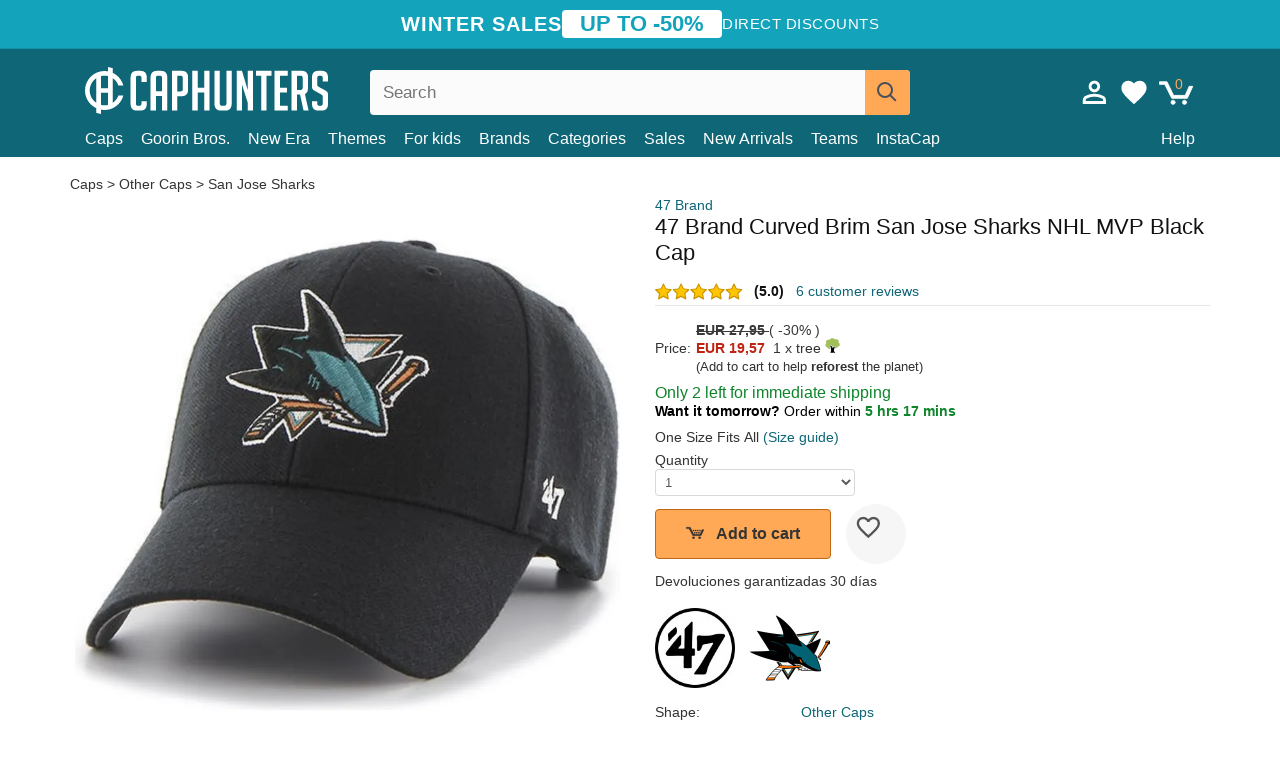

--- FILE ---
content_type: text/html; charset=utf-8
request_url: https://caphunters.fi/caps/3988-47-brand-curved-brim-san-jose-sharks-nhl-mvp-black-cap.html
body_size: 13191
content:
<!DOCTYPE HTML><html lang="en-us"><head><meta charset="utf-8"><title>47 Brand Curved Brim San Jose Sharks NHL MVP Black Cap: Caphunters.fi</title> <script type="text/javascript">window.gdprAppliesGlobally=true;(function(){function n(e){if(!window.frames[e]){if(document.body&&document.body.firstChild){var t=document.body;var r=document.createElement("iframe");r.style.display="none";r.name=e;r.title=e;t.insertBefore(r,t.firstChild)}else{setTimeout(function(){n(e)},5)}}}function e(r,a,o,c,s){function e(e,t,r,n){if(typeof r!=="function"){return}if(!window[a]){window[a]=[]}var i=false;if(s){i=s(e,n,r)}if(!i){window[a].push({command:e,version:t,callback:r,parameter:n})}}e.stub=true;e.stubVersion=2;function t(n){if(!window[r]||window[r].stub!==true){return}if(!n.data){return}var i=typeof n.data==="string";var e;try{e=i?JSON.parse(n.data):n.data}catch(t){return}if(e[o]){var a=e[o];window[r](a.command,a.version,function(e,t){var r={};r[c]={returnValue:e,success:t,callId:a.callId};n.source.postMessage(i?JSON.stringify(r):r,"*")},a.parameter)}}if(typeof window[r]!=="function"){window[r]=e;if(window.addEventListener){window.addEventListener("message",t,false)}else{window.attachEvent("onmessage",t)}}}e("__tcfapi","__tcfapiBuffer","__tcfapiCall","__tcfapiReturn");n("__tcfapiLocator");(function(e,t){var r=document.createElement("link");r.rel="preconnect";r.as="script";var n=document.createElement("link");n.rel="dns-prefetch";n.as="script";var i=document.createElement("link");i.rel="preload";i.as="script";var a=document.createElement("script");a.id="spcloader";a.type="text/javascript";a["async"]=true;a.charset="utf-8";var o="https://sdk.privacy-center.org/"+e+"/loader.js?target_type=notice&target="+t;if(window.didomiConfig&&window.didomiConfig.user){var c=window.didomiConfig.user;var s=c.country;var d=c.region;if(s){o=o+"&country="+s;if(d){o=o+"&region="+d}}}r.href="https://sdk.privacy-center.org/";n.href="https://sdk.privacy-center.org/";i.href=o;a.src=o;var f=document.getElementsByTagName("script")[0];f.parentNode.insertBefore(r,f);f.parentNode.insertBefore(n,f);f.parentNode.insertBefore(i,f);f.parentNode.insertBefore(a,f)})("9f9d3a7a-e115-4846-b3cb-42dc6fb4ce08","QVBtGPFB")})();</script> <link rel="preconnect" href="https://static.caphunters.fi"><link rel="preconnect" href="https://www.google-analytics.com"><link rel="preconnect" href="https://www.google.com"><link rel="preconnect" href="https://www.google.es"><link rel="preconnect" href="https://googleads.g.doubleclick.net"><link rel="preconnect" href="https://www.googletagmanager.com"><link rel="preconnect" href="https://bat.bing.com"><link rel="preconnect" href="https://www.googleadservices.com"><link rel="preconnect" href="https://accounts.google.com"><link rel="dns-prefetch" href="https://accounts.google.com"><link rel="preload" href="https://static.caphunters.fi/img/sprite.svg?v=2" as="image" type="image/svg+xml"><link rel="canonical" href="https://caphunters.fi/caps/3988-47-brand-curved-brim-san-jose-sharks-nhl-mvp-black-cap.html"><link rel="stylesheet" href="https://static.caphunters.fi/cache/css/c53aa7e2c0cf5c60fb775fb87b46b45e.css"><meta name="description" content="47 Brand Curved Brim San Jose Sharks NHL MVP Black Cap, Brand: 47 Brand, : EUR 27.95, Sale: EUR 19.57, Shape: Other Caps, Team: San Jose Sharks, For: Adult, Closure: Adjustable strap"><meta name="keywords" content="Caps, 47 Brand, Other Caps, San Jose Sharks, Adult, Adjustable strap, Unisex, NHL, Curve, Black"><meta name="robots" content="index,follow"><meta name="viewport" content="user-scalable=yes, width=device-width, maximum-scale=5, initial-scale=1"><meta name="mobile-web-app-capable" content="yes"><meta name="theme-color" content="#0E6676"><meta name="apple-mobile-web-app-status-bar-style" content="black-translucent"><link rel="icon" type="image/png" href="https://static.caphunters.fi/img/favicon-196x196.png" sizes="196x196"><link rel="icon" type="image/png" href="https://static.caphunters.fi/img/favicon-96x96.png" sizes="96x96"><link rel="icon" type="image/png" href="https://static.caphunters.fi/img/favicon-32x32.png" sizes="32x32"><link rel="icon" type="image/png" href="https://static.caphunters.fi/img/favicon-16x16.png" sizes="16x16"><link rel="icon" type="image/png" href="https://static.caphunters.fi/img/favicon-128.png" sizes="128x128"><link rel="shortcut icon" type="image/x-icon" href="https://static.caphunters.fi/img/favicon.ico"><link rel="manifest" href="/manifest.json"> <script type="didomi/javascript" data-vendor="c:bing-ads" defer src="https://static.caphunters.fi/themes/caphunters/js/bing.js"></script> <noscript><img height="1" width="1" style="display:none" src="https://www.facebook.com/tr?id=1666427600331054&ev=PageView&noscript=1" /></noscript><meta property="og:description" content="Hat store with the largest online catalog. Caps and caps at the best prices." /><meta property="og:site_name" content="Caphunters" /><meta property="og:type" content="og:product" /><meta property="og:url" content="https://caphunters.fi/caps/3988-47-brand-curved-brim-san-jose-sharks-nhl-mvp-black-cap.html" /><meta property="og:title" content="Caphunters - 47 Brand Curved Brim San Jose Sharks NHL MVP Black Cap: Caphunters.fi" /><meta property="og:image" content="https://static.caphunters.fi/11503-large_default/gorra-curva-negra-de-san-jose-sharks-nhl-mvp-de-47-brand.webp" /><meta property="product:price:amount" content="19.57"/><meta property="product:price:currency" content="EUR"/><meta name="twitter:site" content="@caphunters"><meta name="twitter:creator" content="@caphunters"><meta name="twitter:description" content="Hat store with the largest online catalog. Caps and caps at the best prices."><meta name="twitter:card" content="product"><meta name="twitter:title" content="Caphunters - 47 Brand Curved Brim San Jose Sharks NHL MVP Black Cap: Caphunters.fi"><meta name="twitter:image" content="https://static.caphunters.fi/11503-large_default/gorra-curva-negra-de-san-jose-sharks-nhl-mvp-de-47-brand.webp"><meta name="twitter:data1" content="EUR19.57"><meta name="twitter:label1" content="Price"><meta name="twitter:data2" content="Caphunters.fi"><meta name="twitter:label2" content="Hat store with the largest online catalog."><link href="https://caphunters.com/en/" rel="alternate" hreflang="x-default"><link href="https://caphunters.com/es/gorras/3988-gorra-curva-negra-de-san-jose-sharks-nhl-mvp-de-47-brand.html" rel="alternate" hreflang="es-us"><link href="https://caphunters.es/gorras/3988-gorra-curva-negra-de-san-jose-sharks-nhl-mvp-de-47-brand.html" rel="alternate" hreflang="es-es"><link href="https://caphunters.com/en/caps/3988-47-brand-curved-brim-san-jose-sharks-nhl-mvp-black-cap.html" rel="alternate" hreflang="en-us"><link href="https://caphunters.co.uk/caps/3988-47-brand-curved-brim-san-jose-sharks-nhl-mvp-black-cap.html" rel="alternate" hreflang="en-gb"><link href="https://caphunters.ie/caps/3988-47-brand-curved-brim-san-jose-sharks-nhl-mvp-black-cap.html" rel="alternate" hreflang="en-ie"><link href="https://caphunters.ca/en/caps/3988-47-brand-curved-brim-san-jose-sharks-nhl-mvp-black-cap.html" rel="alternate" hreflang="en-ca"><link href="https://caphunters.bg/en/caps/3988-47-brand-curved-brim-san-jose-sharks-nhl-mvp-black-cap.html" rel="alternate" hreflang="en-bg"><link href="https://caphunters.hr/caps/3988-47-brand-curved-brim-san-jose-sharks-nhl-mvp-black-cap.html" rel="alternate" hreflang="en-hr"><link href="https://caphunters.si/caps/3988-47-brand-curved-brim-san-jose-sharks-nhl-mvp-black-cap.html" rel="alternate" hreflang="en-si"><link href="https://caphunters.ee/caps/3988-47-brand-curved-brim-san-jose-sharks-nhl-mvp-black-cap.html" rel="alternate" hreflang="en-ee"><link href="https://caphunters.hu/en/caps/3988-47-brand-curved-brim-san-jose-sharks-nhl-mvp-black-cap.html" rel="alternate" hreflang="en-hu"><link href="https://caphunters.lv/en/caps/3988-47-brand-curved-brim-san-jose-sharks-nhl-mvp-black-cap.html" rel="alternate" hreflang="en-lv"><link href="https://caphunters.lt/en/caps/3988-47-brand-curved-brim-san-jose-sharks-nhl-mvp-black-cap.html" rel="alternate" hreflang="en-lt"><link href="https://caphunters.mt/caps/3988-47-brand-curved-brim-san-jose-sharks-nhl-mvp-black-cap.html" rel="alternate" hreflang="en-mt"><link href="https://caphunters.cz/en/caps/3988-47-brand-curved-brim-san-jose-sharks-nhl-mvp-black-cap.html" rel="alternate" hreflang="en-cz"><link href="https://caphunters.sk/en/caps/3988-47-brand-curved-brim-san-jose-sharks-nhl-mvp-black-cap.html" rel="alternate" hreflang="en-sk"><link href="https://caphunters.ro/en/caps/3988-47-brand-curved-brim-san-jose-sharks-nhl-mvp-black-cap.html" rel="alternate" hreflang="en-ro"><link href="https://caphunters.fr/casquettes/3988-casquette-courbee-noire-san-jose-sharks-nhl-mvp-47-brand.html" rel="alternate" hreflang="fr-fr"><link href="https://caphunters.be/casquettes/3988-casquette-courbee-noire-san-jose-sharks-nhl-mvp-47-brand.html" rel="alternate" hreflang="fr-be"><link href="https://caphunters.ca/fr/casquettes/3988-casquette-courbee-noire-san-jose-sharks-nhl-mvp-47-brand.html" rel="alternate" hreflang="fr-ca"><link href="https://caphunters.at/fr/casquettes/3988-casquette-courbee-noire-san-jose-sharks-nhl-mvp-47-brand.html" rel="alternate" hreflang="fr-at"><link href="https://caphunters.ch/fr/casquettes/3988-casquette-courbee-noire-san-jose-sharks-nhl-mvp-47-brand.html" rel="alternate" hreflang="fr-ch"><link href="https://caphunters.bg/fr/casquettes/3988-casquette-courbee-noire-san-jose-sharks-nhl-mvp-47-brand.html" rel="alternate" hreflang="fr-bg"><link href="https://caphunters.lu/casquettes/3988-casquette-courbee-noire-san-jose-sharks-nhl-mvp-47-brand.html" rel="alternate" hreflang="fr-lu"><link href="https://caphunters.ro/fr/casquettes/3988-casquette-courbee-noire-san-jose-sharks-nhl-mvp-47-brand.html" rel="alternate" hreflang="fr-ro"><link href="https://caphunters.pt/bones/3988-bone-curvo-preto-da-san-jose-sharks-nhl-mvp-da-47-brand.html" rel="alternate" hreflang="pt-pt"><link href="https://caphunters.de/caps/3988-schwarze-gebogene-kappe-der-san-jose-sharks-nhl-mvp-von-47-brand.html" rel="alternate" hreflang="de-de"><link href="https://caphunters.at/de/caps/3988-schwarze-gebogene-kappe-der-san-jose-sharks-nhl-mvp-von-47-brand.html" rel="alternate" hreflang="de-at"><link href="https://caphunters.ch/de/caps/3988-schwarze-gebogene-kappe-der-san-jose-sharks-nhl-mvp-von-47-brand.html" rel="alternate" hreflang="de-ch"><link href="https://caphunters.bg/de/caps/3988-schwarze-gebogene-kappe-der-san-jose-sharks-nhl-mvp-von-47-brand.html" rel="alternate" hreflang="de-bg"><link href="https://caphunters.hu/de/caps/3988-schwarze-gebogene-kappe-der-san-jose-sharks-nhl-mvp-von-47-brand.html" rel="alternate" hreflang="de-hu"><link href="https://caphunters.lv/de/caps/3988-schwarze-gebogene-kappe-der-san-jose-sharks-nhl-mvp-von-47-brand.html" rel="alternate" hreflang="de-lv"><link href="https://caphunters.cz/de/caps/3988-schwarze-gebogene-kappe-der-san-jose-sharks-nhl-mvp-von-47-brand.html" rel="alternate" hreflang="de-cz"><link href="https://caphunters.sk/de/caps/3988-schwarze-gebogene-kappe-der-san-jose-sharks-nhl-mvp-von-47-brand.html" rel="alternate" hreflang="de-sk"><link href="https://caphunters.it/cappellini/3988-cappellino-curvo-nero-dei-san-jose-sharks-nhl-mvp-di-47-brand.html" rel="alternate" hreflang="it-it"><link href="https://caphunters.ch/it/cappellini/3988-cappellino-curvo-nero-dei-san-jose-sharks-nhl-mvp-di-47-brand.html" rel="alternate" hreflang="it-ch"><link href="https://caphunters.pl/czapki/3988-czarna-czapka-z-daszkiem-san-jose-sharks-nhl-mvp-od-47-brand.html" rel="alternate" hreflang="pl-pl"><link href="https://caphunters.lt/pl/czapki/3988-czarna-czapka-z-daszkiem-san-jose-sharks-nhl-mvp-od-47-brand.html" rel="alternate" hreflang="pl-lt"><link href="https://caphunters.se/caps/3988-svart-kurvad-keps-san-jose-sharks-nhl-mvp-av-47-brand.html" rel="alternate" hreflang="sv-se"><link href="https://caphunters.cy/caps/3988-san-jose-sharks-nhl-mvp-47-brand.html" rel="alternate" hreflang="el-cy"><link href="https://caphunters.gr/caps/3988-san-jose-sharks-nhl-mvp-47-brand.html" rel="alternate" hreflang="el-gr"><link href="https://caphunters.dk/caps/3988-sort-kurvet-kasket-fra-san-jose-sharks-nhl-mvp-af-47-brand.html" rel="alternate" hreflang="da-dk"> <script src="https://accounts.google.com/gsi/client" async defer></script> </head><body id="product" class="ab_0 product product-3988 product-47-brand-curved-brim-san-jose-sharks-nhl-mvp-black-cap category-12 category-caps lang_en"><div id="overlay" style="display:none"></div><div id="header_coupon"><div class="promo-container"><div class="promo-title"> WINTER SALES</div><div class="promo-badge"> UP TO -50%</div><div class="promo-info hidden-sm-down"> Direct discounts</div></div></div> <header><div class="container"><div class="row"><div class="mobile-menu col-xl-4 col-md-7 col-xs-7"><div style="width:46px;float:left" class="hidden-lg-up"><div class="cat-title"> <span class="icon-mobilemenu"> <span class="line"></span> <span class="line"></span> <span class="line"></span> </span></div></div> <a href="/" title="Caphunters" name="Caphunters" class="header_logo"> <span class="icon-logo"></span> </a></div><div class="col-xl-2 col-md-3 col-xs-5 push-xl-6 push-md-2 header-icons"> <a class="shopping-cart-block shopping-cart" href="/express-order" rel="nofollow"><div> <span class="ajax_cart_quantity">0</span> <span class="icon icon-cart"></span></div> </a><a class="wishlist-header" href="/index.php?controller=customerwishlist" title="My wishlist"><div class="icon icon-heart-white"> <span class="wishlist-count" style="display: none"></span></div> </a> <a id="userinfo-block-top" class="header_user_info hidden-lg-down" href="/login" rel="nofollow"><div class="login icon icon-account-empty"></div></a><div id="popup-languages-currencies" style="visibility: hidden; width: 40px; height: 35px;"></div></div><div class="col-xl-6 col-xs-12 pull-xl-3"><form id="searchbox" method="get" action="/search" > <label for="search_query_top">Buscar</label> <input class="search_query form-control" type="text" id="search_query_top" name="search_query" placeholder="Search" value="" /> <button type="submit" class="btn btn-default button-search ch-orange" title="Search"> <span class="icon-search"></span> </button></form></div><div class="block_top_menu col-xs-12"><div class="menu-header hidden-lg-up"> <a href="/my-account" rel="nofollow" class="menu-header-greeting"> Hello. </a> <span class="sidebar-toggle-close"></span></div><a href="/12-caps">Caps</a> <a href="/124_goorin-bros">Goorin Bros.</a> <a href="/100_new-era">New Era</a> <a href="/our-themes"> Themes</a> <a href="/12-caps?for=boy">For kids</a><div> <a href="/brands">Brands <span class="icon-submenu hidden-lg-down" style="font-size:12px;">&#9660;</span></a><div class="submenu" style="display:none;"> <a href="/10_47-brand">47 Brand</span></a> <a href="/177_american-needle">American Needle</span></a> <a href="/188_and1">AND1</span></a> <a href="/121_caphunters">Caphunters</span></a> <a href="/135_capslab">Capslab</span></a> <a href="/178_coastal">Coastal</span></a> <a href="/136_dc-shoes">DC Shoes</span></a> <a href="/168_difuzed">Difuzed</span></a> <a href="/128_djinns">Djinns</span></a> <a href="/185_ed-hardy">Ed Hardy</span></a> <a href="/179_flexfit">Flexfit</span></a> <a href="/186_gant">Gant</span></a> <a href="/124_goorin-bros">Goorin Bros.</span></a> <a href="/184_kangol">Kangol</span></a> <a href="/175_kimoa">Kimoa</span></a> <a href="/100_new-era">New Era</span></a> <a href="/189_nike">Nike</span></a> <a href="/182_oblack">Oblack</span></a> <a href="/181_pica-pica">Pica Pica</span></a> <a href="/176_polo-ralph-lauren">Polo Ralph Lauren</span></a> <a href="/171_puma">Puma</span></a> <a href="/187_superdry">Superdry</span></a> <a href="/174_the-no1-face">The No.1 Face</span></a> <a href="/131_von-dutch">Von Dutch</span></a> <a href="/172_wheels-and-waves">Wheels And Waves</span></a></div></div><div> <a href="/categories">Categories <span class="icon-submenu hidden-lg-down" style="font-size:12px;">&#9660;</span></a><div class="submenu" style="display:none;"> <a href="/123-accessories">Accessories</a> <a href="/39-flat-caps">Berets</a> <a href="/13-buckets-hats">Buckets</a> <a href="/12-caps">Caps</a> <a href="/14-beanies">Caps</a> <a href="/26-sweatshirts">Sweatshirts</a> <a href="/122-swim-trunks">Swimwear</a> <a href="/24-t-shirts">T-shirts</a></div></div><a href="/sales">Sales</a> <a href="/new-arrivals">New Arrivals</a> <a href="/teams">Teams</a> <a href="/instacap">InstaCap</a><a class="help-menu-header-link" href="/contact">Help</a><a class="hidden-lg-up" style="color: #BF6713;" href="/my-account"> My account </a></div></div></div> </header><div id="columns" class="container"><div id="center_column" class="center_column col-xs-12 col-xl-12"><div class="breadcrumb clearfix hidden-sm-down"> <a href="/12-caps"> Caps </a>&gt; <a href="/12-caps?shape=other-caps">Other Caps</a> &gt; <a href="/12-caps?team=san-jose-sharks">San Jose Sharks</a></div><div><div class="row"><div class="prod_info col-xs-12 hidden-md-up"> <a class="product_brand" href="/10_47-brand" title="47 Brand" target="_top"> 47 Brand </a><h1 class="product_name">47 Brand Curved Brim San Jose Sharks NHL MVP Black Cap</h1></div><div class="pb-left-column col-xs-12 col-md-6 col-lg-6"><div id="image-block" class="clearfix"><div class="swiper-container swiper-container-product hidden-md-up"><div class="swiper-wrapper c"><div class="swiper-slide c"> <img class="" src="https://static.caphunters.fi/11503-large_default/47-brand-curved-brim-san-jose-sharks-nhl-mvp-black-cap.webp" alt="47-brand-curved-brim-san-jose-sharks-nhl-mvp-black-cap" height=545 width=545 title="47-brand-curved-brim-san-jose-sharks-nhl-mvp-black-cap"></div><div class="swiper-slide c"> <img class="" src="https://static.caphunters.fi/11504-large_default/47-brand-curved-brim-san-jose-sharks-nhl-mvp-black-cap.webp" alt="47-brand-curved-brim-san-jose-sharks-nhl-mvp-black-cap" height=545 width=545 title="47-brand-curved-brim-san-jose-sharks-nhl-mvp-black-cap"></div></div><div class="swiper-pagination"></div></div> <img id="bigpic" class="hidden-sm-down" src="https://static.caphunters.fi/11503-large_default/47-brand-curved-brim-san-jose-sharks-nhl-mvp-black-cap.webp" alt="47-brand-curved-brim-san-jose-sharks-nhl-mvp-black-cap" height=545 width=545 title="47-brand-curved-brim-san-jose-sharks-nhl-mvp-black-cap"></div><div id="views_block" class="hidden-sm-down clearfix"><div id="thumbs_list"><ul id="thumbs_list_frame"><li id="thumbnail_11503"> <a href="https://static.caphunters.fi/11503-large_default/47-brand-curved-brim-san-jose-sharks-nhl-mvp-black-cap.webp" class=" shown"> <img loading="lazy" class="img-responsive" src="https://static.caphunters.fi/11503-cart_default/47-brand-curved-brim-san-jose-sharks-nhl-mvp-black-cap.webp" alt="47-brand-curved-brim-san-jose-sharks-nhl-mvp-black-cap" title="47-brand-curved-brim-san-jose-sharks-nhl-mvp-black-cap"> </a></li><li id="thumbnail_11504"> <a href="https://static.caphunters.fi/11504-large_default/47-brand-curved-brim-san-jose-sharks-nhl-mvp-black-cap.webp" class=""> <img loading="lazy" class="img-responsive" src="https://static.caphunters.fi/11504-cart_default/47-brand-curved-brim-san-jose-sharks-nhl-mvp-black-cap.webp" alt="47-brand-curved-brim-san-jose-sharks-nhl-mvp-black-cap" title="47-brand-curved-brim-san-jose-sharks-nhl-mvp-black-cap"> </a></li></ul></div></div></div><div class="prod_info col-xs-12 col-md-6"> <a class="product_brand hidden-sm-down" href="/10_47-brand" title="47 Brand" target="_top"> 47 Brand </a><h1 class="product_name hidden-sm-down">47 Brand Curved Brim San Jose Sharks NHL MVP Black Cap</h1><div> <span class="icon-product-stars icon-stars-5-0"></span> <span style="color:rgb(17, 17, 17);" class="b">(5.0)</span>&nbsp;&nbsp; <a class="hidden-sm-down" href="#product_reviews_product_title_anchor" id="customer_reviews_top"> 6 customer reviews </a></div><hr class="hidden-sm-down" style="margin-top: 5px;margin-bottom: 5px;"></div><div class="col-xs-12 col-md-6"><form id="buy_block" action="/cart" method="post"> <input type="hidden" name="id_product" value="3988" id="product_page_product_id" /> <input type="hidden" name="add" value="1" /> <input type="hidden" name="id_product_attribute" id="idCombination" value="" /><div class="box-info-product"><div class="content_prices clearfix"><table class="prices"><tr><td></td><td><p id="old_price"> <span class="b price lt"> EUR 27,95 </span> ( <span> -30% </span>)</p></td></tr><tr><td style="font-size: 14px;color:#333;"> Price:</td><td> <span id="our_price_display" class="b price ch-red">EUR 19,57</span> &nbsp;1 x tree <span class="icon icon-tree" style="margin-top:-25px;"></span><br></td></tr><tr><td></td><td> <span style="font-size:13px;">(Add to cart to help <b>reforest</b> the planet)</span></td></tr></table></div><div id="low_stock_remaining" class="ch-green f15"> Only 2 left for immediate shipping</div><div id="availability_container"> <p id="availability_inmediate" style="font-weight: bold;" class="ch-green"> <span style='color:black'> Want it tomorrow? </span> <span> <span style='font-weight:300;color:black'> Order within </span> 5 hrs 17 mins </span></p></div><div class="product_attributes clearfix"><div id="attributes"><div class="clearfix"></div><fieldset class="attribute_fieldset"><div class="attribute_list"> <input type="hidden" class="color_pick_hidden" name="group_1" value="28" /></div></fieldset><fieldset class="attribute_fieldset"> <span class="single_select"> One Size Fits All <a class="sizeguide" target="_blank" href="/size-guide">(Size guide)</a> </span></fieldset></div></div><p id="quantity_wanted_p" style="margin:0;padding:0;"> <label id="label_quantity_wanted" for="quantity_wanted">Quantity</label> <select name="qty" id="quantity_wanted" class="form-control"><option value=1>1</option><option value=2>2</option><option value=3>3</option><option value=4>4</option><option value=5>5</option><option value=6>6</option><option value=7>7</option><option value=8>8</option><option value=9>9</option><option value=10>10</option><option value=11>11</option><option value=12>12</option><option value=13>13</option><option value=14>14</option><option value=15>15</option><option value=16>16</option><option value=17>17</option><option value=18>18</option><option value=19>19</option><option value=20>20</option><option value=21>21</option><option value=22>22</option><option value=23>23</option><option value=24>24</option><option value=25>25</option><option value=26>26</option><option value=27>27</option><option value=28>28</option><option value=29>29</option><option value=30>30</option> </select></p><link href="https://fonts.googleapis.com/css2?family=Lobster&display=swap" rel="stylesheet"><input type="hidden" id="has-customization" name="has_customization" value="0"> <input type="hidden" id="customization-data" name="customization_data" value=""><p style="margin-top: 10px; display:none;"> <span class="ch-green b">Free shipping</span> <span style="color:black">if you add this product to the cart.</span></p><div class="box-cart-bottom"><div><p id="add_to_cart" class="buttons_bottom_block no-print"> <button type="submit" name="Submit" class="exclusive ch-orange"> <span><span class="icon icon-buttoncart"></span>Add to cart</span> </button> <a href="/index.php?controller=my-wishlist&action=add&id_product=3988" class="add-to-wishlist" data-id-product="3988"> <i class="icon icon-heart-empty"></i> </a></p></div><div>Devoluciones garantizadas 30 días</div><br></div></div></form><div id="product-team-brand-logos" style="vertical-align: middle;"><div id="product-team-brand-logos-brand" style="vertical-align: middle;"> <img loading="lazy" height=100 width=100 src="https://static.caphunters.fi/img/m/10-medium_default.jpg" alt="47 Brand"></div><div id="product-team-brand-logos-team" style="vertical-align: middle"> <img loading="lazy" src="https://static.caphunters.fi/img/f/66.jpg" alt="san-jose-sharks"></div></div> <section class="page-product-box" id="page-product-box-attributes"><div class="row"><div class="col-xs-3">Shape:</div><div class="col-xs-7"> <a href="/12-caps?shape=other-caps" title=other caps target="_top"> Other Caps </a></div></div><div class="row"><div class="col-xs-3">Team:</div><div class="col-xs-7"> <a href="/12-caps?team=san-jose-sharks" title=san jose sharks target="_top"> San Jose Sharks </a></div></div><div class="row"><div class="col-xs-3">For:</div><div class="col-xs-7"> <a href="/12-caps?for=adult" title=adult target="_top"> Adult </a></div></div><div class="row"><div class="col-xs-3">Closure:</div><div class="col-xs-7"> <a href="/12-caps?closure=adjustable-strap" title=adjustable strap target="_top"> Adjustable strap </a></div></div><div class="row"><div class="col-xs-3">Design:</div><div class="col-xs-7"> <a href="/12-caps?design=unisex" title=unisex target="_top"> Unisex </a></div></div><div class="row"><div class="col-xs-3">League:</div><div class="col-xs-7"> <a href="/12-caps?league=nhl" title=nhl target="_top"> NHL </a></div></div><div class="row"><div class="col-xs-3">Brim:</div><div class="col-xs-7"> <a href="/12-caps?brim=curve" title=curve target="_top"> Curve </a></div></div><div class="row"><div class="col-xs-3">Color:</div><div class="col-xs-7"> <a href="/12-caps?color=black" title=black target="_top"> Black </a></div></div><div class="row"><div class="col-xs-3">Conditon:</div><div class="col-xs-7"> New; 100% Authentic</div></div> </section></div></div></div><div class="product_reviews_product_title" id="product_reviews_product_title_anchor"> Customer reviews</div><div class="product_reviews_summary"> <span class="icon-list-stars icon-stars-5-0" style="vertical-align:middle;margin-top:5px;margin-left:0;"></span>&nbsp; 5 out of 5 stars<br> 6 customer reviews</div><div id="product_reviews_product_container" class="product_reviews_product" style="max-height:250px;overflow: hidden"><div class="product_reviews_product_review"><div class="hidden-md-up"> <span class="review_title">Buena compra </span><br><div class="chcustomerreviews_product_name"><div style="display:inline-block"> <span class="icon-reviews-stars icon-stars-5-0"></span>&nbsp;</div> <span class="review_description">Igual que en la foto Muy buena calidad </span></div><div class="chcustomerreviews_product_name"> <span class="review_date">Published on 2022-07-28 by Ana</span><br></div><div style="clear:both;"></div></div><div class="hidden-sm-down"> <span class="icon-reviews-stars icon-stars-5-0"></span>&nbsp; <span class="review_title">Buena compra </span><div class="chcustomerreviews_product_name"> <span class="review_description">Igual que en la foto Muy buena calidad </span></div><div class="chcustomerreviews_product_name"> <span class="review_date">Published on 2022-07-28 by Ana</span><br></div><div style="clear:both;"></div></div></div><div class="product_reviews_product_review"><div class="hidden-md-up"><div class="chcustomerreviews_product_name"><div style="display:inline-block"> <span class="icon-reviews-stars icon-stars-5-0"></span>&nbsp;</div> <span class="review_description">Colis arrivé en parfait état. Casquette de très bonne qualité ! Rien à dire de plus, tout a été parfait. </span></div><div class="chcustomerreviews_product_name"> <span class="review_date">Published on 2019-10-10 by Eva</span><br></div><div style="clear:both;"></div></div><div class="hidden-sm-down"> <span class="icon-reviews-stars icon-stars-5-0"></span>&nbsp;<div class="chcustomerreviews_product_name"> <span class="review_description">Colis arrivé en parfait état. Casquette de très bonne qualité ! Rien à dire de plus, tout a été parfait. </span></div><div class="chcustomerreviews_product_name"> <span class="review_date">Published on 2019-10-10 by Eva</span><br></div><div style="clear:both;"></div></div></div><div class="product_reviews_product_review"><div class="hidden-md-up"><div class="chcustomerreviews_product_name"><div style="display:inline-block"> <span class="icon-reviews-stars icon-stars-5-0"></span>&nbsp;</div> <span class="review_description"></span></div><div class="chcustomerreviews_product_name"> <span class="review_date">Published on 2021-12-11 by Manuel</span><br></div><div style="clear:both;"></div></div><div class="hidden-sm-down"> <span class="icon-reviews-stars icon-stars-5-0"></span>&nbsp;<div class="chcustomerreviews_product_name"> <span class="review_description"></span></div><div class="chcustomerreviews_product_name"> <span class="review_date">Published on 2021-12-11 by Manuel</span><br></div><div style="clear:both;"></div></div></div><div class="product_reviews_product_review"><div class="hidden-md-up"><div class="chcustomerreviews_product_name"><div style="display:inline-block"> <span class="icon-reviews-stars icon-stars-5-0"></span>&nbsp;</div> <span class="review_description"></span></div><div class="chcustomerreviews_product_name"> <span class="review_date">Published on 2020-06-10 by João</span><br></div><div style="clear:both;"></div></div><div class="hidden-sm-down"> <span class="icon-reviews-stars icon-stars-5-0"></span>&nbsp;<div class="chcustomerreviews_product_name"> <span class="review_description"></span></div><div class="chcustomerreviews_product_name"> <span class="review_date">Published on 2020-06-10 by João</span><br></div><div style="clear:both;"></div></div></div></div> <br> <a id="customer_reviews_link" href="/r/3988-47-brand-curved-brim-san-jose-sharks-nhl-mvp-black-cap.html" id="returns_read_more_link" > Read more reviews <br> </a><div id="stylefortrees" class="c"><div class="mb15 mt15 f20">#StyleForTrees</div><div class="product_sub_subtitle b f15 m15"> <span class="ch-blue-text">1 Cap</span> = <span class="ch-green">1 Tree</span></div><span class="f14">Buying any product in Caphunters, you are contributing to plant trees in the places of the planet that need it most. With your help, it is possible to plant 1 tree more, and thanks to your collaboration, we advance a little more in the way of sustainability and a better tomorrow for everyone. </span><div class="ch-green f14 mt15 mb15"> We have already planted <b>232985</b> trees <span class="icon icon-tree"></span><br> Thanks!</div></div> <br><div class="relatedproducts-container"><h2 style="font-size: 18px;">Customers who bought this item also bought</h2><ul id="relatedproducts" class="product-table-borders product_list grid row homefeatured tab-pane" data-field-list-type="list"><li data-position=1 data-idproduct=4391 class="col-xs-6 col-md-6 col-lg-4 col-xl-3"> <a class="product_img_link" href="/4391-47-brand-curved-brim-san-jose-sharks-nhl-clean-up-black-cap.html"> <img class="img-responsive" loading="lazy" src="https://static.caphunters.fi/12561-home_default/47-brand-curved-brim-san-jose-sharks-nhl-clean-up-black-cap.webp" alt="47 Brand Curved Brim San Jose Sharks NHL Clean Up Black Cap" height=200 width=200 decoding="async" /> </a> <a href="/index.php?controller=my-wishlist&action=add&id_product=4391" class="list-page add-to-wishlist" data-id-product="4391"><i class="icon icon-heart-empty"></i></a> <span class="icon-list-stars icon-stars-4-5"></span> (4.5) <a class="product-manufacturer-list hidden-sm-down" href="/10_47-brand"> 47 Brand </a> <span class="product-manufacturer-list hidden-md-up"> 47 Brand </span> <a class="product-name" href="/4391-47-brand-curved-brim-san-jose-sharks-nhl-clean-up-black-cap.html"> <span class="name">47 Brand Curved Brim San Jose Sharks NHL Clean Up Black Cap</span><div class="content_price"> EUR 27,95</div><div class="availability_list_block c"> Get it by <span class="b"> 11 - 13 February </span></div> </a></li><li data-position=2 data-idproduct=14532 class="col-xs-6 col-md-6 col-lg-4 col-xl-3"> <a class="product_img_link" href="/14532-new-era-curved-brim-9seventy-stretch-snap-stated-san-jose-sharks-nhl-black-snapback-cap.html"> <img class="img-responsive" loading="lazy" src="https://static.caphunters.fi/59159-home_default/new-era-curved-brim-9seventy-stretch-snap-stated-san-jose-sharks-nhl-black-snapback-cap.webp" alt="New Era Curved Brim 9SEVENTY Stretch Snap Stated San Jose Sharks NHL Black Snapback Cap" height=200 width=200 decoding="async" /> </a> <a href="/index.php?controller=my-wishlist&action=add&id_product=14532" class="list-page add-to-wishlist" data-id-product="14532"><i class="icon icon-heart-empty"></i></a><div class="icon-list-stars" style="background:none;"></div> <a class="product-manufacturer-list hidden-sm-down" href="/100_new-era"> New Era </a> <span class="product-manufacturer-list hidden-md-up"> New Era </span> <a class="product-name" href="/14532-new-era-curved-brim-9seventy-stretch-snap-stated-san-jose-sharks-nhl-black-snapback-cap.html"> <span class="name">New Era Curved Brim 9SEVENTY Stretch Snap Stated San Jose Sharks NHL Black Snapback Cap</span><div class="content_price"> EUR 34,95</div><div class="availability_list_block c"> Get it <span class="b"> tomorrow, Jan. 27 </span></div> </a></li><li data-position=3 data-idproduct=14818 class="col-xs-6 col-md-6 col-lg-4 col-xl-3"> <a class="product_img_link" href="/14818-new-era-curved-brim-9twenty-stamp-san-jose-sharks-nhl-black-adjustable-cap.html"> <img class="img-responsive" loading="lazy" src="https://static.caphunters.fi/60921-home_default/new-era-curved-brim-9twenty-stamp-san-jose-sharks-nhl-black-adjustable-cap.webp" alt="New Era Curved Brim 9TWENTY Stamp San Jose Sharks NHL Black Adjustable Cap" height=200 width=200 decoding="async" /> </a> <a href="/index.php?controller=my-wishlist&action=add&id_product=14818" class="list-page add-to-wishlist" data-id-product="14818"><i class="icon icon-heart-empty"></i></a><div class="icon-list-stars" style="background:none;"></div> <a class="product-manufacturer-list hidden-sm-down" href="/100_new-era"> New Era </a> <span class="product-manufacturer-list hidden-md-up"> New Era </span> <a class="product-name" href="/14818-new-era-curved-brim-9twenty-stamp-san-jose-sharks-nhl-black-adjustable-cap.html"> <span class="name">New Era Curved Brim 9TWENTY Stamp San Jose Sharks NHL Black Adjustable Cap</span><div class="content_price"> EUR 29,95</div><div class="availability_list_block c"> Get it <span class="b"> tomorrow, Jan. 27 </span></div> </a></li><li data-position=4 data-idproduct=4358 class="col-xs-6 col-md-6 col-lg-4 col-xl-3"> <a class="product_img_link" href="/4358-47-brand-curved-brim-red-logo-detroit-red-wings-nhl-mvp-black-cap.html"> <img class="img-responsive" loading="lazy" src="https://static.caphunters.fi/12496-home_default/47-brand-curved-brim-red-logo-detroit-red-wings-nhl-mvp-black-cap.webp" alt="47 Brand Curved Brim Red Logo Detroit Red Wings NHL MVP Black Cap" height=200 width=200 decoding="async" /> </a> <a href="/index.php?controller=my-wishlist&action=add&id_product=4358" class="list-page add-to-wishlist" data-id-product="4358"><i class="icon icon-heart-empty"></i></a> <span class="icon-list-stars icon-stars-4-5"></span> (4.8) <a class="product-manufacturer-list hidden-sm-down" href="/10_47-brand"> 47 Brand </a> <span class="product-manufacturer-list hidden-md-up"> 47 Brand </span> <a class="product-name" href="/4358-47-brand-curved-brim-red-logo-detroit-red-wings-nhl-mvp-black-cap.html"> <span class="name">47 Brand Curved Brim Red Logo Detroit Red Wings NHL MVP Black Cap</span><div class="content_price"> EUR 27,95</div><div class="availability_list_block c"> Get it by <span class="b"> 11 - 13 February </span></div> </a></li><li data-position=5 data-idproduct=4359 class="col-xs-6 col-md-6 col-lg-4 col-xl-3"> <a class="product_img_link" href="/4359-47-brand-curved-brim-vegas-golden-knights-nhl-mvp-black-cap.html"> <img class="img-responsive" loading="lazy" src="https://static.caphunters.fi/12498-home_default/47-brand-curved-brim-vegas-golden-knights-nhl-mvp-black-cap.webp" alt="47 Brand Curved Brim Vegas Golden Knights NHL MVP Black Cap" height=200 width=200 decoding="async" /> </a> <a href="/index.php?controller=my-wishlist&action=add&id_product=4359" class="list-page add-to-wishlist" data-id-product="4359"><i class="icon icon-heart-empty"></i></a> <span class="icon-list-stars icon-stars-5-0"></span> (5) <a class="product-manufacturer-list hidden-sm-down" href="/10_47-brand"> 47 Brand </a> <span class="product-manufacturer-list hidden-md-up"> 47 Brand </span> <a class="product-name" href="/4359-47-brand-curved-brim-vegas-golden-knights-nhl-mvp-black-cap.html"> <span class="name">47 Brand Curved Brim Vegas Golden Knights NHL MVP Black Cap</span><div class="content_price"> EUR 27,95</div><div class="availability_list_block c"> Get it by <span class="b"> 11 - 13 February </span></div> </a></li><li data-position=6 data-idproduct=3557 class="col-xs-6 col-md-6 col-lg-4 col-xl-3"> <a class="product_img_link" href="/3557-47-brand-curved-brim-los-angeles-kings-nhl-mvp-black-cap.html"> <img class="img-responsive" loading="lazy" src="https://static.caphunters.fi/10463-home_default/47-brand-curved-brim-los-angeles-kings-nhl-mvp-black-cap.webp" alt="47 Brand Curved Brim Los Angeles Kings NHL MVP Black Cap" height=200 width=200 decoding="async" /> </a> <a href="/index.php?controller=my-wishlist&action=add&id_product=3557" class="list-page add-to-wishlist" data-id-product="3557"><i class="icon icon-heart-empty"></i></a> <span class="icon-list-stars icon-stars-4-0"></span> (4) <a class="product-manufacturer-list hidden-sm-down" href="/10_47-brand"> 47 Brand </a> <span class="product-manufacturer-list hidden-md-up"> 47 Brand </span> <a class="product-name" href="/3557-47-brand-curved-brim-los-angeles-kings-nhl-mvp-black-cap.html"> <span class="name">47 Brand Curved Brim Los Angeles Kings NHL MVP Black Cap</span><div class="content_price"> EUR 27,95</div><div class="availability_list_block c"> Get it by <span class="b"> 11 - 13 February </span></div> </a></li></ul></div></div><div style="clear:both"></div></div><footer id="footer" class="footer-container"><div class="ch-blue"><div class="container row center-div"><div class="footer-block col-xs-12 col-md-4 c"></div><div class="footer-block col-xs-6 col-sm-6 col-md-4" style="text-align: center;"> <span class="footer-text" style="margin-bottom:10px;">In collaboration with</span><br><div class="icon icon-eden"></div><br> <span class="footer-text">Eden Reforestation Projects</span></div><div class="footer-block col-xs-6 col-sm-6 col-md-4" style="text-align: center;"> <span class="footer-text">You can pay with:</span><br> any payment card<br> PayPal<br> Transfers 24<br></div></div></div><div class="ch-dark-blue"><div class="container row center-div"><div class="col-xs-6 col-md-4 c"> <a href="/contact">Help</a><br> <a href="/my-account">My Account</a><br> <a style="white-space: nowrap;" href="/stylefortrees">#StyleForTrees&nbsp;&nbsp;<span class="icon icon-tree"></span></a><br> <a href="javascript:Didomi.preferences.show()">Consent choices</a><br> <a href="/terms-and-conditions">Terms and conditions of use</a><br></div><div class="c footer-block col-xs-6 col-md-4 push-md-4"> Find us in:<br> <a href="https://www.tiktok.com/@caphunters" target="_blank" rel="noopener noreferrer"> TikTok </a><br> <a href="https://www.facebook.com/caphunters" target="_blank" rel="noopener noreferrer"> Facebook </a><br> <a href="https://www.instagram.com/caphuntersshop/" target="_blank" rel="noopener noreferrer"> Instagram </a><br></div><div class="stars-footer-block c footer-block col-xs-12 col-md-4 pull-md-4"> <a class="no-underline" href="/reviews" style="line-height:normal;"> <span style="font-size: 17px;" class="b"> <span class="icon-front-stars-5-0"></span> 4.9 </span> <br> <span class="underline">48749 customer reviews</span> </a></div></div></div><div class="ch-darker-blue"><div class="container row center-div"><div id="chfootershops" class="col-xs-12 col-sm-12 col-md-12" ><span>Caphunters</span><div><a href="https://caphunters.at">Austria</a><a href="https://caphunters.be">Belgique</a><a href="https://caphunters.bg">Bulgaria</a><a href="https://caphunters.ca">Canada</a><a href="https://caphunters.hr">Croatia</a><a href="https://caphunters.cy">Cyprus</a><a href="https://caphunters.cz">Czech Republic</a><a href="https://caphunters.dk">Denmark</a><a href="https://caphunters.de">Deutschland</a><a href="https://caphunters.es">España</a><a href="https://caphunters.ee">Estonia</a><a href="https://caphunters.fi">Finland</a><a href="https://caphunters.fr">France</a><a href="https://caphunters.com">Global</a><a href="https://caphunters.gr">Greece</a><a href="https://caphunters.hu">Hungary</a><a href="https://caphunters.ie">Ireland</a><a href="https://caphunters.it">Italia</a><a href="https://caphunters.lv">Latvia</a><a href="https://caphunters.lt">Lithuania</a><a href="https://caphunters.lu">Luxembourg</a><a href="https://caphunters.mt">Malta</a><a href="https://caphunters.pl">Poland</a><a href="https://caphunters.pt">Portugal</a><a href="https://caphunters.ro">Romania</a><a href="https://caphunters.sk">Slovakia</a><a href="https://caphunters.si">Slovenia</a><a href="https://caphunters.se">Sweden</a><a href="https://caphunters.ch">Switzerland</a><a href="https://caphunters.co.uk">United Kingdom</a><a href="https://caphunters.com/">Other countries</a></div></div></div> </footer> <script type="application/ld+json">{"@context":"http://schema.org","@graph":[{"@type":"BreadcrumbList","itemListElement":[{"@type":"ListItem","position":1,"item":{"@id":"/12-caps","name":"Caps"}}]},{"@type":"Product","name":"47 Brand Curved Brim San Jose Sharks NHL MVP Black Cap","image":"https://static.caphunters.fi/11503-large_default/47-brand-curved-brim-san-jose-sharks-nhl-mvp-black-cap.webp","description":"47 Brand Curved Brim San Jose Sharks NHL MVP Black Cap, Brand: 47 Brand, Shape: Other Caps, For: Adult, Closure: Adjustable strap, Design: Unisex","sku":"3988","brand":{"@type":"Brand","name":"47 Brand"},"offers":{"@type":"Offer","url":"/caps/3988-47-brand-curved-brim-san-jose-sharks-nhl-mvp-black-cap.html","priceValidUntil":"2080-01-01T00:00:00+02:00","priceCurrency":"EUR","price":"19.57","itemCondition":"http://schema.org/NewCondition","availability":"http://schema.org/InStock"},"aggregateRating":{"@type":"AggregateRating","ratingValue":"5","reviewCount":"6"},"review":{"@type":"Review","author":{"@type":"Person","name":"Ana"},"datePublished":"2022-07-28","description":"Igual que en la foto\r\n Muy buena calidad ","name":"Buena compra ","reviewRating":{"@type":"Rating","bestRating":"5","ratingValue":"5","worstRating":"1"}},"gtin13":"888442734505"}]}</script> <script type="text/javascript" src="https://static.caphunters.fi/js/jquery/jquery-3.6.0.min.js"></script> <script>!function(f,b,e,v,n,t,s){if(f.fbq)return;n=f.fbq=function(){n.callMethod?n.callMethod.apply(n,arguments):n.queue.push(arguments)};if(!f._fbq)f._fbq=n;n.push=n;n.loaded=!0;n.version='2.0';n.queue=[];t=b.createElement(e);t.async=!0;t.src=v;s=b.getElementsByTagName(e)[0];s.parentNode.insertBefore(t,s)}(window,document,'script','https://connect.facebook.net/en_US/fbevents.js');fbq('init','1666427600331054');fbq('track','PageView');!function(w,d,t){w.TiktokAnalyticsObject=t;var ttq=w[t]=w[t]||[];ttq.methods=["page","track","identify","instances","debug","on","off","once","ready","alias","group","enableCookie","disableCookie","holdConsent","revokeConsent","grantConsent"],ttq.setAndDefer=function(t,e){t[e]=function(){t.push([e].concat(Array.prototype.slice.call(arguments,0)))}};for(var i=0;i<ttq.methods.length;i++)ttq.setAndDefer(ttq,ttq.methods[i]);ttq.instance=function(t){for(var e=ttq._i[t]||[],n=0;n<ttq.methods.length;n++)ttq.setAndDefer(e,ttq.methods[n]);return e},ttq.load=function(e,n){var r="https://analytics.tiktok.com/i18n/pixel/events.js",o=n&&n.partner;ttq._i=ttq._i||{},ttq._i[e]=[],ttq._i[e]._u=r,ttq._t=ttq._t||{},ttq._t[e]=+new Date,ttq._o=ttq._o||{},ttq._o[e]=n||{};n=document.createElement("script");n.type="text/javascript",n.async=!0,n.src=r+"?sdkid="+e+"&lib="+t;e=document.getElementsByTagName("script")[0];e.parentNode.insertBefore(n,e)};ttq.load('CQBONNRC77U89M86N43G');ttq.page();}(window,document,'ttq');(function(){var clientId='1076986149176-6jkf51tf94cn6ss6ns3lul7grdu1ubak.apps.googleusercontent.com';if(!clientId)return;function initGoogleButtons(){if(typeof google==='undefined'||!google.accounts||!google.accounts.id){return false;} google.accounts.id.initialize({client_id:clientId,callback:function(response){if(window.handleGoogleSignInCallback){try{window.handleGoogleSignInCallback(response);}catch(e){console.error('Error en callback de Google:',e);var callbackUrl=window.location.origin+'/index.php?controller=googlecallback&credential='+encodeURIComponent(response.credential)+'&_t='+Date.now();window.location.replace(callbackUrl);}}else{var callbackUrl=window.location.origin+'/index.php?controller=googlecallback&credential='+encodeURIComponent(response.credential)+'&_t='+Date.now();window.location.replace(callbackUrl);}},auto_select:false});var buttons=document.querySelectorAll('.gsi-material-button.google-login-button');buttons.forEach(function(button){if(button.hasAttribute('data-google-listener')){return;} button.setAttribute('data-google-listener','true');button.addEventListener('click',function(e){e.preventDefault();var contentWrapper=button.querySelector('.gsi-material-button-content-wrapper');if(contentWrapper){var spinner=contentWrapper.querySelector('.gsi-material-button-spinner');if(!spinner){spinner=document.createElement('div');spinner.className='gsi-material-button-spinner';contentWrapper.appendChild(spinner);} button.classList.add('loading');button.disabled=true;} var backParam='';var backInput=null;if(button.classList.contains('gsi-material-button-login-opc')||button.classList.contains('gsi-material-button-register-opc')){backInput=document.getElementById('back_login_opc');if(backInput&&backInput.value){backParam='&back='+encodeURIComponent(backInput.value);}else{var currentUrl=window.location.href;backParam='&back='+encodeURIComponent(currentUrl);}}else{backInput=document.getElementById('back')||document.getElementById('back_register');if(backInput&&backInput.value){backParam='&back='+encodeURIComponent(backInput.value);}else{var urlParams=new URLSearchParams(window.location.search);var backFromUrl=urlParams.get('back');if(backFromUrl){backParam='&back='+encodeURIComponent(backFromUrl);}}} var loginUrl=window.location.origin+'/index.php?controller=googlelogin'+backParam;window.location.href=loginUrl;});});return true;} if(initGoogleButtons()){return;} var isMobile=/Android|webOS|iPhone|iPad|iPod|BlackBerry|IEMobile|Opera Mini/i.test(navigator.userAgent);var checkInterval=isMobile?50:10;var checkGoogle=setInterval(function(){if(initGoogleButtons()){clearInterval(checkGoogle);}},checkInterval);setTimeout(function(){clearInterval(checkGoogle);},5000);})();(function(){var appId='1883820402219503';if(!appId)return;window.fbAsyncInit=function(){FB.init({appId:appId,cookie:true,xfbml:true,version:'v24.0'});};(function(d,s,id){var js,fjs=d.getElementsByTagName(s)[0];if(d.getElementById(id))return;js=d.createElement(s);js.id=id;js.src='https://connect.facebook.net/es_ES/sdk.js';fjs.parentNode.insertBefore(js,fjs);}(document,'script','facebook-jssdk'));function initFacebookButton(){if(typeof FB==='undefined'){return false;} var buttons=[document.getElementById('facebook-login-btn'),document.getElementById('facebook-register-opc-btn'),document.getElementById('facebook-login-opc-btn'),document.getElementById('facebook-create-account-btn')].filter(function(btn){return btn!==null;});if(buttons.length===0){return false;} var initialized=false;buttons.forEach(function(button){if(button.hasAttribute('data-facebook-listener')){return;} button.setAttribute('data-facebook-listener','true');initialized=true;button.addEventListener('click',function(e){e.preventDefault();var contentWrapper=button.querySelector('.gsi-material-button-content-wrapper');if(contentWrapper){var spinner=contentWrapper.querySelector('.gsi-material-button-spinner');if(!spinner){spinner=document.createElement('div');spinner.className='gsi-material-button-spinner';contentWrapper.appendChild(spinner);} button.classList.add('loading');button.disabled=true;} var backParam='';var backInput=null;if(button.id==='facebook-login-opc-btn'||button.id==='facebook-register-opc-btn'){backInput=document.getElementById('back_login_opc');if(backInput&&backInput.value){backParam='&back='+encodeURIComponent(backInput.value);}else{var currentUrl=window.location.href;backParam='&back='+encodeURIComponent(currentUrl);}}else{backInput=document.getElementById('back')||document.getElementById('back_register');if(backInput&&backInput.value){backParam='&back='+encodeURIComponent(backInput.value);}else{var urlParams=new URLSearchParams(window.location.search);var backFromUrl=urlParams.get('back');if(backFromUrl){backParam='&back='+encodeURIComponent(backFromUrl);}}} var loginUrl=window.location.origin+'/index.php?controller=facebooklogin'+backParam;window.location.href=loginUrl;});});return initialized;} function checkFacebookSDK(){if(initFacebookButton()){return;} setTimeout(checkFacebookSDK,100);} setTimeout(checkFacebookSDK,500);})();$(document).ready(function(){$('#popup-languages-currencies').click(function(){$('#preferences-popup').fadeIn();});$('.close-popup').click(function(){$('#preferences-popup').fadeOut();});$(document).click(function(e){if($(e.target).is('#preferences-popup')){$('#preferences-popup').fadeOut();}});});$('#preferences-form').on('submit',function(e){e.preventDefault();var langUrl=$('#languages-block-top option:selected').attr('data-href');var idCurrency=$('#currencies-block-top').val();$.ajax({type:'POST',headers:{"cache-control":"no-cache"},url:baseDir+'index.php?rand='+new Date().getTime(),data:'controller=change-currency&id_currency='+parseInt(idCurrency),success:function(){window.location.replace(langUrl);}});});var wishlist_translations={added:"Product added to wishlist",error:"Error adding product",};function validateAttributesSelection(){var $selects=$('.attribute_select');var $missing=$selects.filter(function(){return!$(this).val();});$selects.removeClass('attribute-select-warning-border');if($missing.length){var $firstMissing=$missing.first();$missing.addClass('attribute-select-warning-border');$firstMissing.closest('.attribute_list').find('.attribute-select-warning').text("Select from the available size options").show();$firstMissing.focus();return false;} $('.attribute-select-warning').hide();return true;} $('#add_to_cart button').click(function(e){if(!validateAttributesSelection()){e.preventDefault();return false;} if(typeof fbq!=='undefined'){fbq('track','AddToCart',{content_ids:["3988"],content_type:'product',value:19.57,currency:'EUR'});} if(typeof ttq!=='undefined'){ttq.track('AddToCart',{"value":"19.57","currency":"EUR"});} if(typeof navigator.vibrate!=='undefined'){navigator.vibrate(100);} if(typeof gtag!=='undefined'){const id_product=$('#product_page_product_id').val();const id_product_attribute=$('#idCombination').val();const reference=findReference(id_product,id_product_attribute);var id_to_send="";if(reference==null){id_to_send=3988;} else{id_to_send=reference;} gtag('event','add_to_cart',{'items':[{'id':id_to_send,'google_business_vertical':'retail'},]});}});$('.attribute_select').on('change',function(){var $select=$(this);if($select.val()){$select.closest('.attribute_list').find('.attribute-select-warning').hide();$select.removeClass('attribute-select-warning-border');}});$('#buy_block').on('submit',function(e){if(!validateAttributesSelection()){e.preventDefault();return false;}});function findReference(idProduct,idProductAttribute){const searchSku=idProduct+'-'+idProductAttribute;const skus_array=[];for(let i=0;i<skus_array.length;i++){if(skus_array[i].sku===searchSku){return skus_array[i].reference;}} return null;} function defer_swiper(method){if(window.Swiper) method();else setTimeout(function(){defer_swiper(method)},50);} var swiper2;function swiper_start(){new Swiper('.swiper-container-product',{pagination:{el:'.swiper-pagination',clickable:true,},slidesPerView:1,loop:true,preloadImages:true,speed:200,});} defer_swiper(swiper_start);function defer_gtag_view_item(){if(window.dataLayer&&typeof gtag==='function'){product_view_item();} else{setTimeout(defer_gtag_view_item,500);}} function product_view_item(){gtag('event','view_item',{'items':[{'id':'3988','google_business_vertical':'retail'},]});} defer_gtag_view_item();if(typeof fbq!=='undefined'){fbq('track','ViewContent',{content_ids:[4391,14532,14818,4358,4359,3557],content_type:'product'});} function defer_gtag_view_item_list(){if(window.dataLayer&&typeof gtag==='function'){product_view_item_list('view_item_list');} else{setTimeout(defer_gtag_view_item_list,500);}} function product_view_item_list(event_name){items=[];var ids=[];ids.forEach(element=>{if(element){items.push({'id':element,'google_business_vertical':'retail'});}});if(items&&items.length>0){gtag('event',event_name,{'items':items});}} defer_gtag_view_item_list();var res={"3988-6366":"<p id=\"availability_inmediate\" style=\"font-weight: bold;\" class=\"ch-green\"> <span style='color:black'> Want it tomorrow? <\/span> <span> <span style='font-weight:300;color:black'> Order within <\/span> 5 hrs 17 mins <\/span><\/p>","3988-6366-stock":2};function defer_jq(method,start=Date.now()){if(window.jQuery){method();} else{setTimeout(function(){defer_jq(method,start)},10);}} var attribute_anchor_separator='-';var attributesCombinations=[{"id_attribute":"26","id_attribute_group":"2","attribute":"one_size_fits_all","group":"size"},{"id_attribute":"28","id_attribute_group":"1","attribute":"black","group":"color"}];var baseDir='https://caphunters.fi/';var combinations={"6366":{"attributes_values":{"1":"Black","2":"One Size Fits All"},"attributes":[28,26],"price":27.95,"id_image":-1,"list":"'28','26'"}};var currencyBlank=1;var currencyFormat=3;var currencySign='EUR';var delivery_t='Delivery';var id_lang=3;var id_product=3988;var id_shop='22';var in_stock='In stock';var inmediate='left for immediate shipping';var isLogged=0;var only='Only';var priceDisplayMethod=0;var priceDisplayPrecision=2;var removed_product='has been removed from your cart';var static_media='https://static.caphunters.fi';var units_days='days';var units_hour='hour';var units_hours='hours';var units_minute='minute';var units_minutes='minutes';window.dataLayer=window.dataLayer||[];function gtag(){window.dataLayer.push(arguments);}gtag('js',new Date());gtag('config','G-C8KY17M1C7');gtag('config','AW-851037692',{'allow_enhanced_conversions':true});gtag('consent','default',{'ad_storage':'denied','ad_user_data':'denied','ad_personalization':'denied','analytics_storage':'denied'});</script> <script async src="https://www.googletagmanager.com/gtag/js?id=G-C8KY17M1C7"></script> <script type="text/javascript" defer src="https://static.caphunters.fi/cache/js/56252fe9a4c136c045f73354a4774f62.js"></script></body></html>